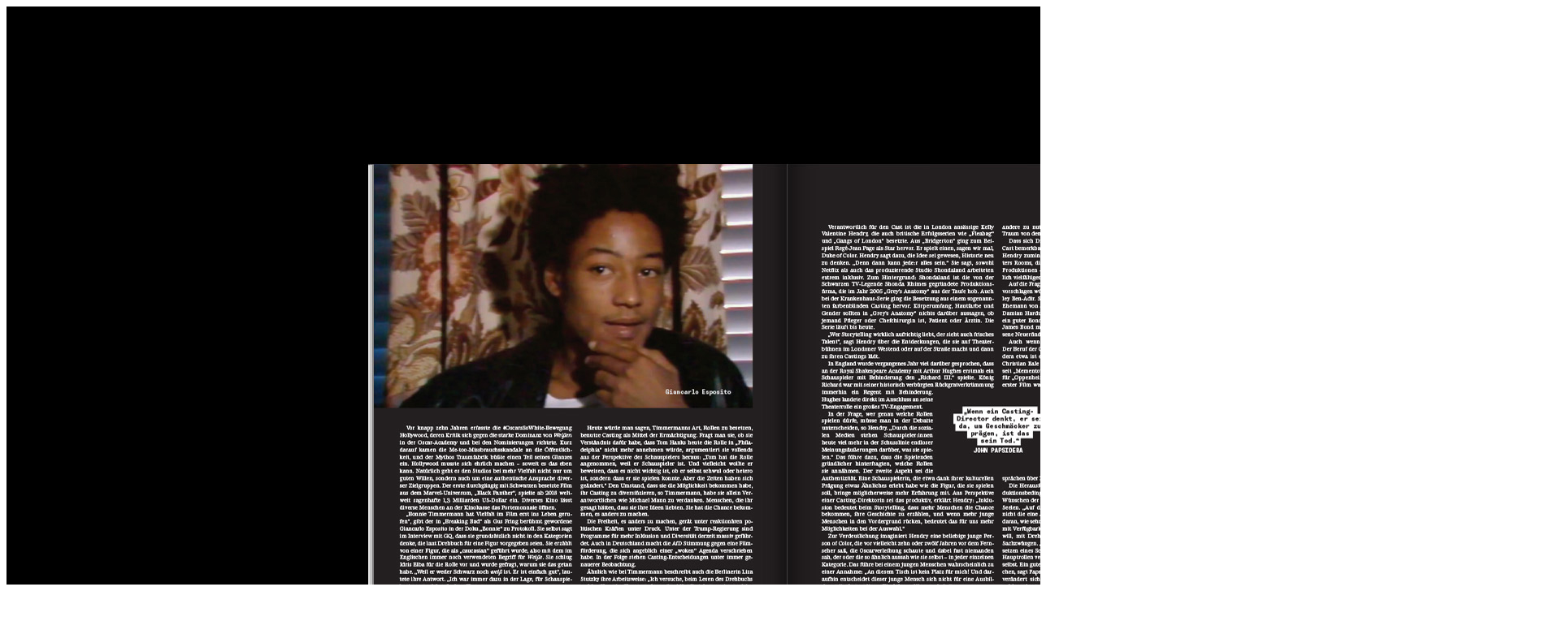

--- FILE ---
content_type: text/html; charset=UTF-8
request_url: https://audreysolomon.com/4-4/
body_size: 10
content:
<img src="https://audreysolomon.com/wp-content/uploads/2025/02/4.jpg" alt="">